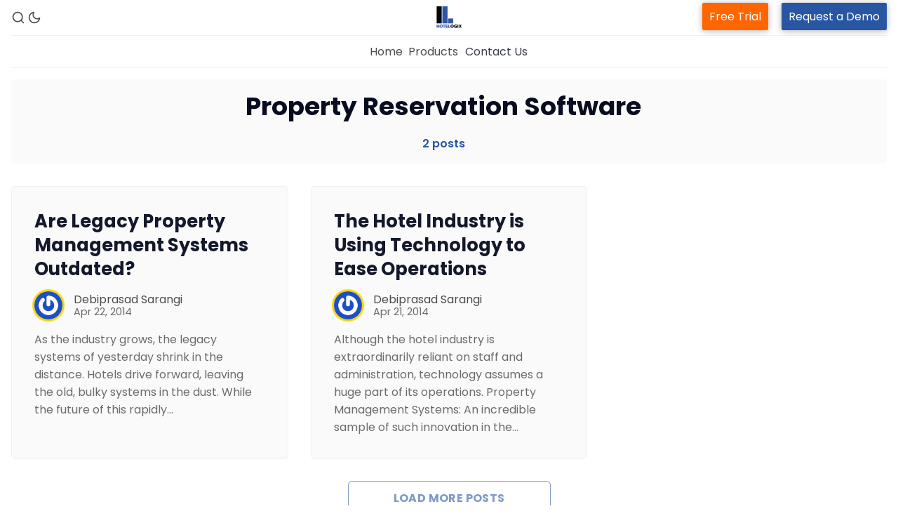

--- FILE ---
content_type: text/html; charset=utf-8
request_url: https://blog.hotelogix.com/tag/property-reservation-software/
body_size: 8545
content:
<!DOCTYPE html>
<html lang="en-US" data-color-scheme="light">
  <head>
    <meta charset="utf-8">
    <meta http-equiv="X-UA-Compatible" content="IE=edge">

    <title>Property Reservation Software - Hotelogix Blog: Tips &amp; Trends in Hospitality</title>

    <meta name="HandheldFriendly" content="True" />
    <meta name="viewport" content="width=device-width, initial-scale=1.0" /> 

    <link rel="manifest" href="https://blog.hotelogix.com/assets/manifest.webmanifest?v=fabaf6e292">
    <meta name="theme-color" content="#2856A2">
    <link rel="apple-touch-icon" href="https://blog.hotelogix.com/assets/icon-192x192.png?v=fabaf6e292">

    <link rel="preload" href="https://blog.hotelogix.com/assets/dist/app.min.js?v=fabaf6e292" as="script">
    <link rel="preload" href="https://blog.hotelogix.com/assets/dist/app.min.css?v=fabaf6e292" as="style">

    <link rel="preconnect" href="https://fonts.googleapis.com">
    <link rel="preconnect" href="https://fonts.gstatic.com" crossorigin>

        <link rel="preload stylesheet" href="https://fonts.googleapis.com/css2?family=Poppins:ital,wght@0,400;0,600;0,700;0,800;1,400;1,600;1,700;1,800&display=swap" as="font" onload="this.onload=null;this.rel='stylesheet'">
        <link rel="preload stylesheet" href="https://fonts.googleapis.com/css2?family=Open+Sans:ital,wght@0,400;0,600;1,400;1,600&display=swap" as="font" onload="this.onload=null;this.rel='stylesheet'">
        
        <noscript>
          <link rel="stylesheet" href="https://fonts.googleapis.com/css2?family=Poppins:ital,wght@0,400;0,600;0,700;0,800;1,400;1,600;1,700;1,800&display=swap">
          <link rel="stylesheet" href="https://fonts.googleapis.com/css2?family=Open+Sans:ital,wght@0,400;0,600;1,400;1,600&display=swap">
        </noscript>  





    <script>
  // ===============
  // Basic Config
  // ===============
  let config = {
    color_scheme_default: `System`,
    enable_progress_bar: !!`true`,
    enable_image_lightbox: !!`true`,
    enable_scroll_top: !!`true`,
    open_links_in_new_tab: !!``,
    enable_hyphens: false, /* Enable hyphens */
    enable_pwa: false, /* Enable PWA - Progressive Web App */
    disqus_shortname: 'biron-demo', /* Replace 'biron-demo' with your disqus account shortname */
  }

  // =========================
  // Dark/Light Theme Handling
  // =========================
  let preferredTheme; 
  if (config.color_scheme_default.toLowerCase() === 'system') {
    const preferredColorScheme = (window.matchMedia && window.matchMedia('(prefers-color-scheme: dark)').matches) ? 'dark' : 'light';
    preferredTheme = localStorage.getItem('USER_COLOR_SCHEME') || preferredColorScheme;
  } else {
    preferredTheme = localStorage.getItem('USER_COLOR_SCHEME') || config.color_scheme_default.toLowerCase();
  }
  document.documentElement.setAttribute("data-color-scheme", preferredTheme);

  // =========================
  // Set Hyphens property
  // =========================
  const root = document.documentElement;
  if (config.enable_hyphens) {
    root.style.setProperty('--global-hyphens', 'auto')
  }
  
  // ===============================
  // Global values used in the theme
  // ===============================
  const global = {
    pagination_current_page: parseInt(`1`),
    pagination_next_page: parseInt(``),
    pagination_next_page_link: '',
    pagination_max_pages: parseInt('1'), 
    pagination_posts_per_page: parseInt('10'),
  }
</script>

<style> 
body { 
   --color-secondary: #f9d400;  
} 
</style>

    <link rel="stylesheet" type="text/css" href="https://blog.hotelogix.com/assets/dist/app.min.css?v=fabaf6e292" />

    <script async defer src="https://blog.hotelogix.com/assets/dist/app.min.js?v=fabaf6e292"></script>

    <!--cssential--><style></style><!--/cssential-->

    <link rel="icon" href="https://blog.hotelogix.com/content/images/2023/10/favicon.ico" type="image/x-icon">
    <link rel="canonical" href="https://blog.hotelogix.com/tag/property-reservation-software/">
    <meta name="referrer" content="no-referrer-when-downgrade">
    
    <meta property="og:site_name" content="Hotelogix Blog: Tips &amp; Trends in Hospitality">
    <meta property="og:type" content="website">
    <meta property="og:title" content="Property Reservation Software - Hotelogix Blog: Tips &amp; Trends in Hospitality">
    <meta property="og:url" content="https://blog.hotelogix.com/tag/property-reservation-software/">
    <meta property="og:image" content="https://static.ghost.org/v5.0.0/images/publication-cover.jpg">
    <meta property="article:publisher" content="https://www.facebook.com/Hotelogix">
    <meta name="twitter:card" content="summary_large_image">
    <meta name="twitter:title" content="Property Reservation Software - Hotelogix Blog: Tips &amp; Trends in Hospitality">
    <meta name="twitter:url" content="https://blog.hotelogix.com/tag/property-reservation-software/">
    <meta name="twitter:image" content="https://static.ghost.org/v5.0.0/images/publication-cover.jpg">
    <meta name="twitter:site" content="@Hotelogix">
    <meta property="og:image:width" content="1200">
    <meta property="og:image:height" content="840">
    
    <script type="application/ld+json">
{
    "@context": "https://schema.org",
    "@type": "Series",
    "publisher": {
        "@type": "Organization",
        "name": "Hotelogix Blog: Tips &amp; Trends in Hospitality",
        "url": "https://blog.hotelogix.com/",
        "logo": {
            "@type": "ImageObject",
            "url": "https://blog.hotelogix.com/content/images/2023/10/Hlx-Logo.png"
        }
    },
    "url": "https://blog.hotelogix.com/tag/property-reservation-software/",
    "name": "Property Reservation Software",
    "mainEntityOfPage": "https://blog.hotelogix.com/tag/property-reservation-software/"
}
    </script>

    <meta name="generator" content="Ghost 6.16">
    <link rel="alternate" type="application/rss+xml" title="Hotelogix Blog: Tips &amp; Trends in Hospitality" href="https://blog.hotelogix.com/rss/">
    <script defer src="https://cdn.jsdelivr.net/ghost/portal@~2.58/umd/portal.min.js" data-i18n="true" data-ghost="https://blog.hotelogix.com/" data-key="8fd57707655685d0c736c72a35" data-api="https://hotelogix.ghost.io/ghost/api/content/" data-locale="en-US" crossorigin="anonymous"></script><style id="gh-members-styles">.gh-post-upgrade-cta-content,
.gh-post-upgrade-cta {
    display: flex;
    flex-direction: column;
    align-items: center;
    font-family: -apple-system, BlinkMacSystemFont, 'Segoe UI', Roboto, Oxygen, Ubuntu, Cantarell, 'Open Sans', 'Helvetica Neue', sans-serif;
    text-align: center;
    width: 100%;
    color: #ffffff;
    font-size: 16px;
}

.gh-post-upgrade-cta-content {
    border-radius: 8px;
    padding: 40px 4vw;
}

.gh-post-upgrade-cta h2 {
    color: #ffffff;
    font-size: 28px;
    letter-spacing: -0.2px;
    margin: 0;
    padding: 0;
}

.gh-post-upgrade-cta p {
    margin: 20px 0 0;
    padding: 0;
}

.gh-post-upgrade-cta small {
    font-size: 16px;
    letter-spacing: -0.2px;
}

.gh-post-upgrade-cta a {
    color: #ffffff;
    cursor: pointer;
    font-weight: 500;
    box-shadow: none;
    text-decoration: underline;
}

.gh-post-upgrade-cta a:hover {
    color: #ffffff;
    opacity: 0.8;
    box-shadow: none;
    text-decoration: underline;
}

.gh-post-upgrade-cta a.gh-btn {
    display: block;
    background: #ffffff;
    text-decoration: none;
    margin: 28px 0 0;
    padding: 8px 18px;
    border-radius: 4px;
    font-size: 16px;
    font-weight: 600;
}

.gh-post-upgrade-cta a.gh-btn:hover {
    opacity: 0.92;
}</style>
    <script defer src="https://cdn.jsdelivr.net/ghost/sodo-search@~1.8/umd/sodo-search.min.js" data-key="8fd57707655685d0c736c72a35" data-styles="https://cdn.jsdelivr.net/ghost/sodo-search@~1.8/umd/main.css" data-sodo-search="https://hotelogix.ghost.io/" data-locale="en-US" crossorigin="anonymous"></script>
    
    <link href="https://blog.hotelogix.com/webmentions/receive/" rel="webmention">
    <script defer src="/public/cards.min.js?v=fabaf6e292"></script>
    <link rel="stylesheet" type="text/css" href="/public/cards.min.css?v=fabaf6e292">
    <script defer src="/public/member-attribution.min.js?v=fabaf6e292"></script>
    <script defer src="/public/ghost-stats.min.js?v=fabaf6e292" data-stringify-payload="false" data-datasource="analytics_events" data-storage="localStorage" data-host="https://blog.hotelogix.com/.ghost/analytics/api/v1/page_hit"  tb_site_uuid="aaa1d06a-268e-445e-9a96-fd666c4c5419" tb_post_uuid="undefined" tb_post_type="null" tb_member_uuid="undefined" tb_member_status="undefined"></script><style>:root {--ghost-accent-color: #2856A2;}</style>
    <script src="https://43fd088437d94a1a9a8e5f13ae3046c0.js.ubembed.com" async></script>


<!-- Google tag (gtag.js) -->
<script async src="https://www.googletagmanager.com/gtag/js?id=G-TEV0FBD4QX"></script>
<script>
  window.dataLayer = window.dataLayer || [];
  function gtag(){dataLayer.push(arguments);}
  gtag('js', new Date());

  gtag('config', 'G-TEV0FBD4QX');
</script>


<meta name="google-site-verification" content="sGdBcCupjbYNPzRPS0_TQ9DZFo42ErXCCRBtRyU8uPo" />




<script>
document.addEventListener('DOMContentLoaded', function() {
    var widget = document.getElementById('offer-widget');
    if (widget) {
        widget.addEventListener('click', function() {
            window.location.href = 'https://www.yoursite.com/offer-landing-page';
        });
    }
});
</script>

<style>
  .gh-announcement-bar-content a {
    background: #1abc9c !important;
    padding: 6px 15px !important;
    border-radius: 4px !important;
    text-decoration: none !important;
}
   .gh-announcement-bar-content a:hover {
    background: #1aac8f !important;
}

  .toc-wrapper{position: sticky !important;}



  /* Dark mode table styling */
html[data-color-scheme="dark"] table {
    background-color: #ffffff !important; /* White */
    color: #000000 !important; /* Black text */
}

.header__brand a {
    -webkit-box-align: center;
    -ms-flex-align: center;
    -webkit-box-pack: center;
    -ms-flex-pack: center;
    align-items: center;
    display: inline-flex;
    justify-content: center;
    background: white !important;
}  
  

  
  
</style>



<!--  This is for news publication  -->


<script async type="application/javascript"
        src="https://news.google.com/swg/js/v1/swg-basic.js"></script>
<script>
  (self.SWG_BASIC = self.SWG_BASIC || []).push( basicSubscriptions => {
    basicSubscriptions.init({
      type: "NewsArticle",
      isPartOfType: ["Product"],
      isPartOfProductId: "CAow4Je-DA:openaccess",
      clientOptions: { theme: "light", lang: "en" },
    });
  });
</script>



<script type="text/javascript">
    (function(c,l,a,r,i,t,y){
        c[a]=c[a]||function(){(c[a].q=c[a].q||[]).push(arguments)};
        t=l.createElement(r);t.async=1;t.src="https://www.clarity.ms/tag/"+i;
        y=l.getElementsByTagName(r)[0];y.parentNode.insertBefore(t,y);
    })(window, document, "clarity", "script", "uem4xjav7k");
</script>




<style>
.popup-overlay {
  display: none;
  position: fixed;
  inset: 0;
  background: rgba(0,0,0,.6);
  z-index: 9999;
}

.popup-box {
  background: #fff;
  max-width: 420px;
  margin: 10% auto;
  padding: 24px;
  border-radius: 12px;
  position: relative;
}

.close-btn {
  position: absolute;
  top: 12px;
  right: 16px;
  cursor: pointer;
  font-size: 22px;
}

.popup-btn {
  padding: 10px 18px;
  border-radius: 6px;
  border: none;
  background: #15171a;
  color: #fff;
  cursor: pointer;
}
</style>


    <link rel="preconnect" href="https://fonts.bunny.net"><link rel="stylesheet" href="https://fonts.bunny.net/css?family=inter:400,500,600"><style>:root {--gh-font-heading: Inter;--gh-font-body: Inter;}</style>
  </head>
  <body class="tag-template tag-property-reservation-software gh-font-heading-inter gh-font-body-inter">

    <div class="menu" id="menu">
  <div class="container-fluid">
    <div class="row">
      <div class="col-xs-12 is-flex end-xs">
        <a tabindex="0" class="menu--close" id="menu-close">
          <i class="icon icon-x icon--lg">
  <svg class="icon__svg">
    <use xlink:href="https://blog.hotelogix.com/assets/icons/feather-sprite.svg?v=fabaf6e292#x"></use>
  </svg>
</i>        </a>
      </div>
      <div class="col-xs-12">
        <div class="menu__main">
          <ul class="nav">
    <li class="nav-home"><a href="https://blog.hotelogix.com/">Home</a></li>
</ul>

        </div>
        <div class="menu__secondary">
          <ul class="nav">
    <li class="nav-property-management-system"><a href="https://www.hotelogix.com/products/property-management-system?utm_source=blog_header&utm_medium=pms&utm_campaign=visit_from_blog">Property Management System</a></li>
    <li class="nav-channel-manager"><a href="https://www.hotelogix.com/products/channel-manager?utm_source=blog_header&utm_medium=channel-manager&utm_campaign=visit_from_blog">Channel Manager</a></li>
    <li class="nav-revenue-management-service"><a href="https://www.hotelogix.com/products/revenue-management-service?utm_source=blog_header&utm_medium=rms&utm_campaign=visit_from_blog">Revenue Management Service</a></li>
    <li class="nav-web-booking-engine"><a href="https://www.hotelogix.com/products/web-booking-engine?utm_source=blog_header&utm_medium=booking-engine&utm_campaign=visit_from_blog">Web Booking Engine</a></li>
    <li class="nav-contact-us"><a href="https://www.hotelogix.com/contact-us">Contact Us</a></li>
    <li class="nav-request-a-demo"><a href="https://www.hotelogix.com/request-a-demo?utm_source=blog_header&utm_medium=request_demo&utm_campaign=leads_from_blog_rd">Request a Demo</a></li>
</ul>

        </div>
      </div>
    </div>
  </div>
</div>
      <header class="header">
  
  <div class="header__top">
    <div class="container-fluid wrapper">
      <div class="row">
        <div class="col-xs-2 col-md-4 middle-xs is-flex">
          <div class="header__search">
            <a class="header__search--open" data-ghost-search tabindex="0" 
              title="Search" aria-label="Search">
              <i class="icon icon-search icon--sm">
  <svg class="icon__svg">
    <use xlink:href="https://blog.hotelogix.com/assets/icons/feather-sprite.svg?v=fabaf6e292#search"></use>
  </svg>
</i>            </a>
          </div>
          
          <div class="header__theme">
            <a class="header__theme--toggle" id="theme-dark" tabindex="0" 
              title="Dark Theme" aria-label="Dark Theme">
              <i class="icon icon-moon icon--sm">
  <svg class="icon__svg">
    <use xlink:href="https://blog.hotelogix.com/assets/icons/feather-sprite.svg?v=fabaf6e292#moon"></use>
  </svg>
</i>            </a>
            <a class="header__theme--toggle" id="theme-light" tabindex="0" 
              title="Light Theme" aria-label="Light Theme">
              <i class="icon icon-sun icon--sm">
  <svg class="icon__svg">
    <use xlink:href="https://blog.hotelogix.com/assets/icons/feather-sprite.svg?v=fabaf6e292#sun"></use>
  </svg>
</i>            </a>
          </div>
        </div>

        <div class="col-xs-4 col-md-4 center-xs hotelogix-desktop">
          <div class="header__brand flex-cc">
            <a href="https://blog.hotelogix.com">
                <img class="header__logo" src="https://blog.hotelogix.com/content/images/2023/10/Hlx-Logo.png" alt="Hotelogix Blog: Tips &amp; Trends in Hospitality">
            </a>
          </div>
        </div>
         <div class="col center-xs hotelogix-mobile">
          <div class="header__brand flex-cc">
            <a href="https://blog.hotelogix.com">
                <img class="header__logo" src="https://blog.hotelogix.com/content/images/2023/10/Hlx-Logo.png" alt="Hotelogix Blog: Tips &amp; Trends in Hospitality">
            </a>
          </div>
        </div>
        
        <div class="col-xs-6 col-md-4 end-xs middle-xs is-flex hotelogix-desktop">
          <div class="header__member">
            <a class="header_free_trial" href="https://www.hotelogix.com/register?utm_source=blog_header&utm_medium=free-trial&utm_campaign=leads_from_blog_rd">Free Trial</a>
            <a class="header_request_demo" href="https://www.hotelogix.com/request-a-demo?utm_source=blog_header&utm_medium=request_demo&utm_campaign=leads_from_blog_rd" style="">Request a Demo</a>
          
        
          </div>

          <button id="menu-open-old" class="header__menu--open hamburger" 
            type="button" title="Menu" aria-label="Menu">
            <span></span>
          </button>
        </div>
 <div class="col middle-xs is-flex hotelogix-mobile mobile-menu">
          <div class="header__member">
           <a class="header_free_trial" href="https://www.hotelogix.com/register?utm_source=blog_header&utm_medium=free-trial&utm_campaign=leads_from_blog_rd">Free Trial</a>
            
          
        
          </div>

          <button id="menu-open" class="header__menu--open hamburger" 
            type="button" title="Menu" aria-label="Menu">
            <span></span>
          </button>
        </div>

      </div>
    </div>
  </div>

  <div class="header__bottom">
    <div class="container-fluid wrapper">
      <nav class="header__nav">
        <ul class="nav">
    <li class="nav-home"><a href="https://blog.hotelogix.com/">Home</a></li>
</ul>


          <div class="header__nav--secondary">
           <a class="header__dropdown--toggle flex flex-cc js-dropdown-menu-toggle"
              type="button" title="More" aria-label="More">
              <span>Products</span> 
            </a>
            <div class="header__dropdown js-dropdown">
              <ul class="nav">
    <li class="nav-property-management-system"><a href="https://www.hotelogix.com/products/property-management-system?utm_source=blog_header&utm_medium=pms&utm_campaign=visit_from_blog">Property Management System</a></li>
    <li class="nav-channel-manager"><a href="https://www.hotelogix.com/products/channel-manager?utm_source=blog_header&utm_medium=channel-manager&utm_campaign=visit_from_blog">Channel Manager</a></li>
    <li class="nav-revenue-management-service"><a href="https://www.hotelogix.com/products/revenue-management-service?utm_source=blog_header&utm_medium=rms&utm_campaign=visit_from_blog">Revenue Management Service</a></li>
    <li class="nav-web-booking-engine"><a href="https://www.hotelogix.com/products/web-booking-engine?utm_source=blog_header&utm_medium=booking-engine&utm_campaign=visit_from_blog">Web Booking Engine</a></li>
    <li class="nav-contact-us"><a href="https://www.hotelogix.com/contact-us">Contact Us</a></li>
    <li class="nav-request-a-demo"><a href="https://www.hotelogix.com/request-a-demo?utm_source=blog_header&utm_medium=request_demo&utm_campaign=leads_from_blog_rd">Request a Demo</a></li>
</ul>

            </div>
          </div>
        <a href="https://www.hotelogix.com/contact-us" class="nav-contact">Contact Us</a>
      </nav>
    </div>
  </div>
</header>
<style>
  .hotelogix-mobile,li.nav-contact-us,li.nav-request-a-demo{display:none}
  .hotelogix-desktop{display:flex}
  button#menu-open{margin-left:20px}
  @media only screen and (max-width: 600px){
    .hotelogix-mobile{display:flex}
  .hotelogix-desktop{display:none}
  .mobile-menu{padding-left:35%}
  li.nav-contact-us,li.nav-request-a-demo{display:block}
  li.nav-request-a-demo a{background:#2856A2 !important;color:#fff !important}

  }
  .header_request_demo{background-color: #2856A2;
    padding: 8px 10px !important;
    -moz-border-radius: 2px;
    border-radius: 2px;
    -moz-box-shadow: 0 1px 10px rgba(0, 0, 0, 0.3);
    box-shadow: 0 1px 10px rgb(0 0 0 / 30%);
    color: #fff;
    margin-left:15px}
     .header_free_trial{background-color: #FF6600;
    padding: 8px 10px !important;
    -moz-border-radius: 2px;
    border-radius: 2px;
    -moz-box-shadow: 0 1px 10px rgba(0, 0, 0, 0.3);
    box-shadow: 0 1px 10px rgb(0 0 0 / 30%);
    color: #fff;}
    .header__dropdown .nav a:hover{background-color: #2856A2;color: #fff;transition: all 0.3s;}
    a.nav-contact{padding:10px;opacity:0.8}
    a.nav-contact:hover{color:#2856A2;opacity:1}
</style>
    <main class="main">
      
<div class="container-fluid wrapper">
    <section class="tag-header no-img">
      <div class="geometric-bg"></div>

      <div class="tag-header__content">
        <h1 class="tag-header__title">Property Reservation Software</h1>
        <div class="tag-header__counter">
          2 posts
        </div>
      </div>
    </section>

    <div class="row">
      <div class="col-xs-12">
        <section class="section all-posts">
          <div class="row posts">
              <div class="col-xs-12 col-md-6 col-lg-4 post-wrap">
                <div class="post-card col tag no-img">
  <div class="special-bg"></div>

  <div class="post-card__content">
    <div class="post-card__header">
          <a class="tag-cloud-based-property-management-system post-card__tag" href="/tag/cloud-based-property-management-system/" 
          title="cloud based property management system" aria-label="cloud based property management systems">cloud based property management system</a>
      <div class="post-card__tag public">members</div>

    </div>

    <h2 class="post-card__title">
      <a href="/legacy-property-management-systems-outdated/" title="Are Legacy Property Management Systems Outdated?" aria-label="Are Legacy Property Management Systems Outdated?">Are Legacy Property Management Systems Outdated?</a>
    </h2>

    <div class="post-card__details">
      <div class="post-card__authors is-flex ">
          <div class="post-card__author 1">
              <a href="/author/admin/" class="post-card__author-image" aria-label="Debiprasad Sarangi ">
                <img 
                  class="lazyload" 
                  data-src="https://secure.gravatar.com/avatar/5606fa710433b36ac091641dbe4b8cd9?s&#x3D;512&amp;r&#x3D;g" 
                  alt="Debiprasad Sarangi " 
                  src="https://secure.gravatar.com/avatar/5606fa710433b36ac091641dbe4b8cd9?s&#x3D;512&amp;r&#x3D;g" 
                />
              </a>
          </div>
      </div>

      <div class="post-card__info">
        <div class="post-card__author-names">
          <a href="/author/admin/">Debiprasad Sarangi </a>
        </div>

        <time datetime="2014-04-22" class="post-card__date">
          Apr 22, 2014
        </time>
      </div>
    </div>

      <div class="post-card__excerpt">
        As the industry grows, the legacy systems of yesterday shrink in the distance. Hotels drive forward, leaving the old, bulky systems in the dust. While the future of this rapidly&hellip;
      </div>
  </div>
</div>              </div>
              <div class="col-xs-12 col-md-6 col-lg-4 post-wrap">
                <div class="post-card col tag no-img">
  <div class="special-bg"></div>

  <div class="post-card__content">
    <div class="post-card__header">
          <a class="tag-green-technology post-card__tag" href="/tag/green-technology/" 
          title="Green technology" aria-label="Green technologys">Green technology</a>
      <div class="post-card__tag public">members</div>

    </div>

    <h2 class="post-card__title">
      <a href="/hotel-industry-using-technology-ease-operations/" title="The Hotel Industry is Using Technology to Ease Operations" aria-label="The Hotel Industry is Using Technology to Ease Operations">The Hotel Industry is Using Technology to Ease Operations</a>
    </h2>

    <div class="post-card__details">
      <div class="post-card__authors is-flex ">
          <div class="post-card__author 1">
              <a href="/author/admin/" class="post-card__author-image" aria-label="Debiprasad Sarangi ">
                <img 
                  class="lazyload" 
                  data-src="https://secure.gravatar.com/avatar/5606fa710433b36ac091641dbe4b8cd9?s&#x3D;512&amp;r&#x3D;g" 
                  alt="Debiprasad Sarangi " 
                  src="https://secure.gravatar.com/avatar/5606fa710433b36ac091641dbe4b8cd9?s&#x3D;512&amp;r&#x3D;g" 
                />
              </a>
          </div>
      </div>

      <div class="post-card__info">
        <div class="post-card__author-names">
          <a href="/author/admin/">Debiprasad Sarangi </a>
        </div>

        <time datetime="2014-04-21" class="post-card__date">
          Apr 21, 2014
        </time>
      </div>
    </div>

      <div class="post-card__excerpt">
        Although the hotel industry is extraordinarily reliant on staff and administration, technology assumes a huge part of its operations.


Property Management Systems:


An incredible sample of such innovation in the&hellip;
      </div>
  </div>
</div>              </div>
          </div>
          <div class="row">
            <div class="col-xs-12 center-xs">
              <button id="load-more-posts" class="btn btn--wide btn--brand btn--bordered">
                Load more posts
              </button>
            </div>
          </div>
        </section>
      </div>
    </div>
</div>
    </main>

      <footer class="footer">
  <div class="container-fluid wrapper">
    <div class="footer__top">
      <div class="row">
        <div class="col-xs-12 col-md-3">
          <h5 class="m-b-sm">PRODUCTS</h5>
         <a href="https://www.hotelogix.com/products/property-management-system?utm_source=blog_footer&utm_medium=pms&utm_campaign=visit_from_blog">Property Management System</a><br />
           <a href="https://www.hotelogix.com/products/channel-manager?utm_source=blog_footer&utm_medium=channel-manager&utm_campaign=visit_from_blog">Channel Manager</a><br />
          <a href="https://www.hotelogix.com/products/revenue-management-service?utm_source=blog_footer&utm_medium=rms&utm_campaign=visit_from_blog">Revenue Management Service</a><br />
           <a href="https://www.hotelogix.com/products/web-booking-engine?utm_source=blog_footer&utm_medium=booking-engine&utm_campaign=visit_from_blog">Web Booking Engine</a><br />
        
        </div>
          <div class="col-xs-12 col-md-3">
            <h5 class="m-b-sm">QUICK LINKS</h5>
           <a href="https://www.hotelogix.com/about-us">About Us</a><br />
           <a href="https://www.hotelogix.com/case-studies/">Customer Stories</a><br />
           <a href="https://blog.hotelogix.com/hotelogix-guest-blogging-guidelines/">Guest Blogging Guidelines</a><br />
         </div>
        <div class="col-xs-12 col-md-3">
          <h5 class="m-b-sm">SUPPORT</h5>
            <a href="https://www.hotelogix.com/registerhttps://www.hotelogix.com/register?utm_source=blog_footer&utm_medium=free_trialo&utm_campaign=leads_from_blog">Free Trial</a><br />
           <a href="https://www.hotelogix.com/request-a-demo?utm_source=blog_footer&utm_medium=request_demo&utm_campaign=leads_from_blog">Request a Demo</a>
        </div>
        <div class="col-xs-12 col-md-3">
          <h5 class="m-b-sm">Hotelogix Blog: Tips &amp; Trends in Hospitality</h5>
          <div class="m-b" id="footer-subscribe">Stay updated with the latest in hotel management. From practical advice to industry news, discover insights that matter to hoteliers.</div>
          <form class="subscribe-form" data-members-form="subscribe">
            <input aria-labelledby="footer-subscribe" data-members-email type="email" placeholder="email@example.com" required/>
            <button type="submit" title="Subscribe" aria-label="Subscribe">
              <i class="icon icon-arrow-right">
  <svg class="icon__svg">
    <use xlink:href="https://blog.hotelogix.com/assets/icons/feather-sprite.svg?v=fabaf6e292#arrow-right"></use>
  </svg>
</i>            </button>
            <div class="message message-success">
              <div class="message__header">
                <div class="message__type">Success</div> 
                <div class="message__close js-msg-close"><i class="icon icon-x icon--xs">
  <svg class="icon__svg">
    <use xlink:href="https://blog.hotelogix.com/assets/icons/feather-sprite.svg?v=fabaf6e292#x"></use>
  </svg>
</i></div>
              </div>
              <div class="message__content">
                Great! Check your inbox and click the link to confirm your subscription
              </div>
            </div>
            <p data-members-error><!-- error message will appear here --></p>
          </form>
        </div>
      </div>
    </div>
    <div class="footer__bottom">
      <div>Copyright &copy; 2026&nbsp;All Rights Reserved.</div>
    </div>
  </div>
</footer>
      <div class="scroll-to-top"><i class="icon icon-arrow-up">
  <svg class="icon__svg">
    <use xlink:href="https://blog.hotelogix.com/assets/icons/feather-sprite.svg?v=fabaf6e292#arrow-up"></use>
  </svg>
</i></div>

    <svg class="wave-gradient" version="1.1">
  <defs>
    <linearGradient id="gradient" x1="0%" y1="0%" x2="100%" y2="0%">
      <stop offset="0%" stop-color="var(--color-primary)" />
      <stop offset="100%" stop-color="var(--color-secondary)" />
    </linearGradient>
  </defs>
</svg>
    <script>
      if (config.enable_pwa && 'serviceWorker' in navigator) {
        window.addEventListener('load', () => {
          navigator.serviceWorker.register('/sw.js');
        });
      }
    </script>

    <div id="popupForm" class="popup-overlay">
  <div class="popup-box">
    <span class="close-btn">&times;</span>
    <h3>Contact Us</h3>
    <form>
      <input type="text" placeholder="Your Name" required>
      <input type="email" placeholder="Your Email" required>
      <textarea placeholder="Your Message"></textarea>
      <button type="submit">Submit</button>
    </form>
  </div>
</div>

<script>
document.getElementById('openForm').onclick = function () {
  document.getElementById('popupForm').style.display = 'block';
};

document.querySelector('.close-btn').onclick = function () {
  document.getElementById('popupForm').style.display = 'none';
};

window.onclick = function (e) {
  if (e.target.id === 'popupForm') {
    document.getElementById('popupForm').style.display = 'none';
  }
};
</script>

<script type="text/javascript" id="zsiqchat">var $zoho=$zoho || {};$zoho.salesiq = $zoho.salesiq || {widgetcode: "siq34c705e3e0b6a608fe2a40f5bf9fcd97eaea6e710bb62e1838177b5ebe02a035", values:{},ready:function(){}};var d=document;s=d.createElement("script");s.type="text/javascript";s.id="zsiqscript";s.defer=true;s.src="https://salesiq.zohopublic.com/widget";t=d.getElementsByTagName("script")[0];t.parentNode.insertBefore(s,t);</script>



<style>

.zf_lB_Dimmer_825231{ 
    position: fixed;
    top: 0px;
    left: 0px;
    right: 0px;
    bottom: 0px;
    background: rgb(0, 0, 0);
    opacity: 0.8;
    z-index: 10000000;
}

.zf_lB_Container_825231{
	position: fixed;
	background-color: white;
	margin: 0;
	margin-right: 0px;
	padding: 0;
	height: 500px;
	width:  850px;
	top: 50%;
	left: 50%;
	margin-right: -50%;
	transform: translate(-50%, -50%);
	border: 7px solid #002060;
	max-height: calc(100% - 60px);
	z-index: 999999;
	transition: height 0.5s ease;
	outline : none;
}

p{
margin-bottom: 10px;
}

.zf_lB_Wrapper_825231{
	position: fixed;
    top: 50%;
    left: 50%;
    margin-left: 0;
    margin-top: -180px;
    z-index: 10000001;
}

.zf_main_id_825231{
	height: calc(100% - 0px);
	display: flex;
	overflow-y: auto;
	overflow-x: hidden;
}

.zf_lb_closeform_825231 {
    position: absolute;
    right: -20px;
    background: #2f2e2e;
    padding: 0;
    border-radius: 50%;
    width: 34px;
    height: 34px;
    top: -15px;
    cursor: pointer;
    border: 2px solid #d9d9d9;
}
.zf_lb_closeform_825231:before, .zf_lb_closeform_825231:after {
    position: absolute;
    left: 16px;
    content: ' ';
    height: 19px;
    width: 2px;
    top: 7px;
    background-color: #f7f7f7;
}

  .zoho-btn{
    padding: 12px 22px;
    background: #002060;
    color: #fff;
    border: none;
    border-radius: 6px;
    font-size: 16px;
    cursor: pointer;
}
.zoho-btn:hover{
    opacity: 0.9;
}

.zf_lb_closeform_825231:before {
  transform: rotate(45deg);
}
.zf_lb_closeform_825231:after {
  transform: rotate(-45deg);
} 

.fadeIn {
-webkit-animation-name: fadeIn;
animation-name: fadeIn;
-webkit-animation-duration: 1s;
animation-duration: 1s;
-webkit-animation-fill-mode: both;
animation-fill-mode: both;
display: block !important;
}
@-webkit-keyframes fadeIn {
0% {opacity: 0;}
100% {opacity: 1;}
}
@keyframes fadeIn {
0% {opacity: 0;}
100% {opacity: 1;}
} 


@media screen and (min-device-width: 10px) and (max-device-width: 380px) {  
   .zf_lB_Container_825231 {
  width: 270px !important;
} 
}

@media screen and (min-device-width: 360px) and (max-device-width: 480px) {  
   .zf_lB_Container_825231 {
  width: 350px !important;
} 
}

@media screen and (min-device-width: 440px) and (max-device-width: 500px) {  
   .zf_lB_Container_825231 {
  width: 380px !important;
} 
}

@media only screen  and (min-width:500px) and (max-width:600px)  {  
 	.zf_lB_Container_825231 {
	width: 450px;
 }
}

@media only screen  and (min-width:601px) and (max-width:700px)  {  
 	.zf_lB_Container_825231 {
	width: 540px;
 }
}

@media only screen  and (min-width:700px) and (max-width:800px)  { 
.zf_lB_Container_825231 {
	width: 650px;
 }
}

@media screen and (min-device-width: 801px) and (max-device-width: 1268px) {  
   .zf_lB_Container_825231 {
  width: 750px !important;
} 
}

</style>      




<script>
document.addEventListener("DOMContentLoaded", function () {
    document.getElementById("openZohoForm")
        .addEventListener("click", showZForm_825231);
});
</script>


<script>
(function () {

    let formBuilt = false;

    window.showZForm_825231 = function () {
        if (!formBuilt) {
            constructDiv_825231();
            loadZForm_825231();
            formBuilt = true;
        }
        document.getElementById("formsLightBox_825231").style.display = "block";
        document.body.style.overflow = "hidden";
    };

    window.deleteZForm_825231 = function () {
        document.getElementById("formsLightBox_825231").style.display = "none";
        document.body.style.overflow = "";
    };

    function constructDiv_825231() {
        const iframeDiv = document.createElement("div");
        iframeDiv.id = "zoho_iframe_825231";
        iframeDiv.className = "zf_main_id_825231";

        const closeBtn = document.createElement("div");
        closeBtn.className = "zf_lb_closeform_825231";
        closeBtn.onclick = deleteZForm_825231;

        const container = document.createElement("div");
        container.className = "zf_lB_Container_825231";
        container.appendChild(iframeDiv);
        container.appendChild(closeBtn);

        const wrapper = document.createElement("div");
        wrapper.className = "zf_lB_Wrapper_825231";
        wrapper.appendChild(container);

        const dimmer = document.createElement("div");
        dimmer.className = "zf_lB_Dimmer_825231";
        dimmer.onclick = deleteZForm_825231;

        const main = document.createElement("div");
        main.id = "formsLightBox_825231";
        main.style.display = "none";
        main.append(wrapper, dimmer);

        document.body.appendChild(main);
    }

    function loadZForm_825231() {
        const iframe = document.createElement("iframe");
        iframe.src = "https://forms.zohopublic.com/zohodocs2310/form/Test2/formperma/9KGb0XSroaY2-Wqng2dEcbgg4dVwHKXH0N-6nfVtzeg";
        iframe.style.width = "100%";
        iframe.style.height = "100%";
        iframe.style.border = "none";
        document.getElementById("zoho_iframe_825231").appendChild(iframe);
    }

})();
</script>
  </body>
</html>
